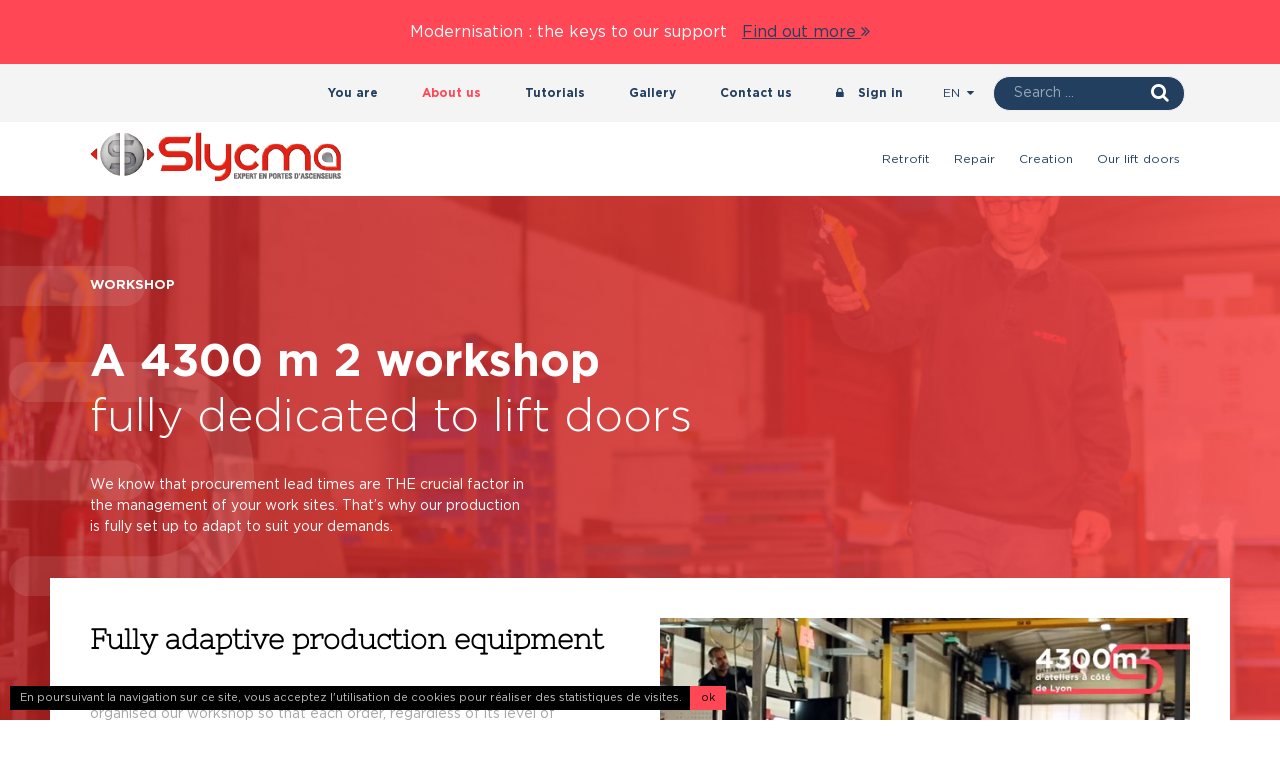

--- FILE ---
content_type: text/html; charset=utf-8
request_url: https://www.slycma.com/en/about-slycma/workshop/
body_size: 7453
content:
<!DOCTYPE html> <!--[if IE 8]><html lang=en-US class=ie8> <![endif]--><html lang=en-US><head><title>Our workshop | Slycma</title><meta charset="UTF-8"><meta name="viewport" content="width=device-width, user-scalable=no, initial-scale=1, maximum-scale=1">  <script data-cfasync=false data-pagespeed-no-defer>var gtm4wp_datalayer_name = "dataLayer";
	var dataLayer = dataLayer || [];</script> <meta name="description" content="At Slycma, we have organized our production of lift doors so that it can be adapted to your needs, in a workshop of 4300 m²."><meta name="robots" content="max-snippet:-1, max-image-preview:large, max-video-preview:-1"><link rel=canonical href=https://www.slycma.com/en/about-slycma/workshop/ ><meta property="og:locale" content="en_US"><meta property="og:locale:alternate" content="fr_FR"><meta property="og:type" content="article"><meta property="og:title" content="Our workshop | Slycma"><meta property="og:description" content="At Slycma, we have organized our production of lift doors so that it can be adapted to your needs, in a workshop of 4300 m²."><meta property="og:url" content="https://www.slycma.com/en/about-slycma/workshop/"><meta property="og:site_name" content="Slycma"><meta name="twitter:card" content="summary"><meta name="twitter:description" content="At Slycma, we have organized our production of lift doors so that it can be adapted to your needs, in a workshop of 4300 m²."><meta name="twitter:title" content="Our workshop | Slycma"> <script type=application/ld+json class='yoast-schema-graph yoast-schema-graph--main'>{"@context":"https://schema.org","@graph":[{"@type":"WebSite","@id":"https://www.slycma.com/en/#website","url":"https://www.slycma.com/en/","name":"Slycma","description":"Expert for lift doors","potentialAction":{"@type":"SearchAction","target":"https://www.slycma.com/en/?s={search_term_string}","query-input":"required name=search_term_string"}},{"@type":"WebPage","@id":"https://www.slycma.com/en/about-slycma/workshop/#webpage","url":"https://www.slycma.com/en/about-slycma/workshop/","inLanguage":"en-US","name":"Our workshop | Slycma","isPartOf":{"@id":"https://www.slycma.com/en/#website"},"datePublished":"2017-09-25T09:17:43+00:00","dateModified":"2020-06-26T12:26:59+00:00","description":"At Slycma, we have organized our production of lift doors so that it can be adapted to your needs, in a workshop of 4300 m\u00b2.","breadcrumb":{"@id":"https://www.slycma.com/en/about-slycma/workshop/#breadcrumb"}},{"@type":"BreadcrumbList","@id":"https://www.slycma.com/en/about-slycma/workshop/#breadcrumb","itemListElement":[{"@type":"ListItem","position":1,"item":{"@type":"WebPage","@id":"https://www.slycma.com/en/","url":"https://www.slycma.com/en/","name":"Home"}},{"@type":"ListItem","position":2,"item":{"@type":"WebPage","@id":"https://www.slycma.com/en/about-slycma/","url":"https://www.slycma.com/en/about-slycma/","name":"About Slycma"}},{"@type":"ListItem","position":3,"item":{"@type":"WebPage","@id":"https://www.slycma.com/en/about-slycma/workshop/","url":"https://www.slycma.com/en/about-slycma/workshop/","name":"Workshop"}}]}]}</script> <link rel=dns-prefetch href=//s.w.org><link rel=alternate type=application/rss+xml title="Slycma &raquo; Feed" href=https://www.slycma.com/en/feed/ ><link rel=alternate type=application/rss+xml title="Slycma &raquo; Comments Feed" href=https://www.slycma.com/en/comments/feed/ ><link rel=stylesheet href=https://www.slycma.com/wp-content/cache/minify/abcde.css media=all> <script src=https://www.slycma.com/wp-content/cache/minify/64d39.js></script> <link rel=https://api.w.org/ href=https://www.slycma.com/wp-json/ ><link rel=EditURI type=application/rsd+xml title=RSD href=https://www.slycma.com/xmlrpc.php?rsd><link rel=wlwmanifest type=application/wlwmanifest+xml href=https://www.slycma.com/wp-includes/wlwmanifest.xml><link rel=shortlink href='https://www.slycma.com/?p=758'><link rel=alternate type=application/json+oembed href="https://www.slycma.com/wp-json/oembed/1.0/embed?url=https%3A%2F%2Fwww.slycma.com%2Fen%2Fabout-slycma%2Fworkshop%2F"><link rel=alternate type=text/xml+oembed href="https://www.slycma.com/wp-json/oembed/1.0/embed?url=https%3A%2F%2Fwww.slycma.com%2Fen%2Fabout-slycma%2Fworkshop%2F&#038;format=xml"><link rel=alternate href=https://www.slycma.com/a-propos/atelier/ hreflang=fr><link rel=alternate href=https://www.slycma.com/en/about-slycma/workshop/ hreflang=en> <script data-cfasync=false data-pagespeed-no-defer>var dataLayer_content = {"pagePostType":"page","pagePostType2":"single-page","pagePostAuthor":"omahabeach"};
	dataLayer.push( dataLayer_content );</script> <script data-cfasync=false>/*<![CDATA[*/(function(w,d,s,l,i){w[l]=w[l]||[];w[l].push({'gtm.start':
new Date().getTime(),event:'gtm.js'});var f=d.getElementsByTagName(s)[0],
j=d.createElement(s),dl=l!='dataLayer'?'&l='+l:'';j.async=true;j.src=
'//www.googletagmanager.com/gtm.'+'js?id='+i+dl;f.parentNode.insertBefore(j,f);
})(window,document,'script','dataLayer','GTM-NPLH9C5');/*]]>*/</script>  <!--[if lt IE 9]><script src=https://www.slycma.com/wp-content/themes/slycma/js/html5shiv.js></script><![endif]--><link rel=icon href=/favicon.ico><link rel=icon type=image/png href=/favicon.png></head><body class="page-template-default page page-id-758 page-child parent-pageid-757 group-blog" itemscope itemtype=http://schema.org/WebPage><noscript><iframe src="https://www.googletagmanager.com/ns.html?id=GTM-NPLH9C5" height=0 width=0 style=display:none;visibility:hidden></iframe></noscript><div id=page><div id=bandeau><div class="inner ptm pbm"><div class=txtcenter> <span class=txt>Modernisation : the keys to our support</span> <a href=https://www.slycma.com/en/modernisation-the-keys-to-our-support/ >Find out more <i class="fa fa-angle-double-right" aria-hidden=true></i></a></div></div></div><header id=header itemscope itemtype=http://schema.org/WPHeader><nav class="second-navigation line" itemscope itemtype=http://schema.org/SiteNavigationElement><div class="inner clearfix pts pbs"><ul class="lang-nav menu fr"> <li class="lang-item lang-item-10 lang-item-en current-lang"> <a href=https://www.slycma.com/en/about-slycma/workshop/ >en <i class="fa fa-caret-down" aria-hidden=true></i></a><ul class="txtcenter pln"> <li class="lang-item lang-item-2 lang-item-fr lang-item-first"> <a href=https://www.slycma.com/a-propos/atelier/ ><img src=https://www.slycma.com/wp-content/plugins/polylang/flags/fr.png class=flag alt=drapeau>Français</a> </li></ul> </li> <li class=search-menu><form role=search method=get class=search-form action=https://www.slycma.com/en/ > <input type=search class=search-field placeholder="Search &hellip;" value name=s> <button><i class="fa fa-search"></i></button></form></li></ul><ul id=menu-en-topbar class="menu unstyled txtright fr"><li id=menu-item-805 class="menu-item menu-item-type-post_type menu-item-object-page menu-item-has-children menu-item-805"><a href=https://www.slycma.com/en/you-are/ >You are</a><ul class=sub-menu> <li id=menu-item-810 class="menu-item menu-item-type-post_type menu-item-object-page menu-item-810"><a href=https://www.slycma.com/en/you-are/architect/ >Architect</a></li> <li id=menu-item-809 class="menu-item menu-item-type-post_type menu-item-object-page menu-item-809"><a href=https://www.slycma.com/en/you-are/social-landlord/ >Social landlord</a></li> <li id=menu-item-808 class="menu-item menu-item-type-post_type menu-item-object-page menu-item-808"><a href=https://www.slycma.com/en/you-are/technical-inspection-agency/ >Technical inspection agency</a></li> <li id=menu-item-807 class="menu-item menu-item-type-post_type menu-item-object-page menu-item-807"><a href=https://www.slycma.com/en/you-are/property-managing-agent/ >Property managing agent</a></li> <li id=menu-item-806 class="menu-item menu-item-type-post_type menu-item-object-page menu-item-806"><a href=https://www.slycma.com/en/you-are/construction-manager/ >Construction manager</a></li></ul> </li> <li id=menu-item-811 class="menu-item menu-item-type-post_type menu-item-object-page current-page-ancestor current-menu-ancestor current-menu-parent current-page-parent current_page_parent current_page_ancestor menu-item-has-children menu-item-811"><a href=https://www.slycma.com/en/about-slycma/ >About us</a><ul class=sub-menu> <li id=menu-item-814 class="menu-item menu-item-type-post_type menu-item-object-page menu-item-814"><a href=https://www.slycma.com/en/about-slycma/story/ >Story</a></li> <li id=menu-item-816 class="menu-item menu-item-type-post_type menu-item-object-page current-menu-item page_item page-item-758 current_page_item menu-item-816"><a href=https://www.slycma.com/en/about-slycma/workshop/ aria-current=page>Workshop</a></li> <li id=menu-item-815 class="menu-item menu-item-type-post_type menu-item-object-page menu-item-815"><a href=https://www.slycma.com/en/about-slycma/design-office/ >Design office</a></li> <li id=menu-item-812 class="menu-item menu-item-type-post_type menu-item-object-page menu-item-812"><a href=https://www.slycma.com/en/about-slycma/our-team/ >Team</a></li> <li id=menu-item-817 class="menu-item menu-item-type-post_type menu-item-object-page menu-item-817"><a href=https://www.slycma.com/en/about-slycma/carreers/ >Carreers</a></li> <li id=menu-item-1027 class="menu-item menu-item-type-post_type menu-item-object-page menu-item-1027"><a href=https://www.slycma.com/en/news/ >News</a></li></ul> </li> <li id=menu-item-1275 class="menu-item menu-item-type-post_type menu-item-object-page menu-item-1275"><a href=https://www.slycma.com/en/tutorials/ >Tutorials</a></li> <li id=menu-item-1673 class="menu-item menu-item-type-post_type menu-item-object-page menu-item-1673"><a href=https://www.slycma.com/en/gallery/ >Gallery</a></li> <li id=menu-item-819 class="menu-item menu-item-type-post_type menu-item-object-page menu-item-has-children menu-item-819"><a href=https://www.slycma.com/en/contact-us/ >Contact us</a><ul class=sub-menu> <li id=menu-item-2690 class="menu-item menu-item-type-post_type menu-item-object-page menu-item-2690"><a href=https://www.slycma.com/en/contact-us/come-and-visit-us/ >Come and visit us !</a></li></ul> </li> <li id=menu-item-3151 class="menu-item menu-item-type-custom menu-item-object-custom menu-item-3151"><a href=https://my.slycma.com/fr/documentation-technique-et-commerciale><i class="fa fa-lock" aria-hidden=true></i> Sign in</a></li></ul></div></nav><div class="inner line"> <a id=logo class="pts fl" href=https://www.slycma.com/en/ title=Slycma itemprop=headline> <img src=https://www.slycma.com/wp-content/uploads/logo_slycma.png alt=Slycma> </a><nav class=main-navigation itemscope itemtype=http://schema.org/SiteNavigationElement><ul id=menu-en-principal class="menu unstyled txtright fr"><li id=menu-item-793 class="menu-item menu-item-type-post_type menu-item-object-page menu-item-793"><a href=https://www.slycma.com/en/retrofit/ >Retrofit</a></li> <li id=menu-item-794 class="menu-item menu-item-type-post_type menu-item-object-page menu-item-794"><a href=https://www.slycma.com/en/repair/ >Repair</a></li> <li id=menu-item-796 class="menu-item menu-item-type-post_type menu-item-object-page menu-item-796"><a href=https://www.slycma.com/en/creation-new-lift/ >Creation</a></li> <li id=menu-item-797 class="menu-item menu-item-type-post_type menu-item-object-page menu-item-has-children menu-item-797"><a href=https://www.slycma.com/en/lift-doors/ >Our lift doors</a><ul class=sub-menu> <li id=menu-item-801 class="menu-item menu-item-type-post_type menu-item-object-page menu-item-801"><a href=https://www.slycma.com/en/lift-doors/swing-doors/ >Swing doors</a></li> <li id=menu-item-802 class="menu-item menu-item-type-post_type menu-item-object-page menu-item-802"><a href=https://www.slycma.com/en/lift-doors/automatic-doors/ >Automatic doors</a></li> <li id=menu-item-798 class="menu-item menu-item-type-post_type menu-item-object-page menu-item-798"><a href=https://www.slycma.com/en/lift-doors/vandal-resistant-lift-doors/ >Vandal-resistant lift doors</a></li> <li id=menu-item-799 class="menu-item menu-item-type-post_type menu-item-object-page menu-item-799"><a href=https://www.slycma.com/en/lift-doors/glass-lift-doors/ >Glass lift doors</a></li> <li id=menu-item-800 class="menu-item menu-item-type-post_type menu-item-object-page menu-item-800"><a href=https://www.slycma.com/en/lift-doors/articulated-sliding-lift-doors/ >Hinged sliding lift doors</a></li> <li id=menu-item-1674 class="menu-item menu-item-type-post_type menu-item-object-page menu-item-1674"><a href=https://www.slycma.com/en/lift-doors/car-doors-modernisation/ >Car doors for modernisation projects</a></li> <li id=menu-item-803 class="menu-item menu-item-type-post_type menu-item-object-page menu-item-803"><a href=https://www.slycma.com/en/lift-doors/safety-components/ >Safety components</a></li> <li id=menu-item-804 class="attestation menu-item menu-item-type-post_type menu-item-object-page menu-item-804"><a href=https://www.slycma.com/en/standards/ ><i class="fa fa-info-circle" aria-hidden=true></i> Conformity commitments</a></li></ul> </li></ul></nav></div></header><main id=main><article id=post-758 class="post-758 page type-page status-publish" itemscope itemtype=http://schema.org/Article><div class="bloc_hdp ptl pbl rouge avec_image" style="background-image: url(https://www.slycma.com/wp-content/uploads/atelier-slycma-22-1400x900.jpg);"><div class="inner mbl ptl pbl"><div class="txt_hdp pbl mbl"> <strong class=surtitre>Workshop</strong><h1 class="mtl"><strong>A 4300 m 2 workshop </strong><br>fully dedicated to lift doors</h1><div class="sstitre w40"><p>We know that procurement lead times are THE crucial factor in the management of your work sites. That’s why our production is fully set up to adapt to suit your demands.</p></div></div></div></div><div id=bloc_1 class=bloc_pp><div class="inner ptl pbl"><div class="grid-2-medium-1 pp_droite"><div class=para><h2>Fully adaptive production equipment</h2><p>Our <strong>manufacturing facilities</strong> are both <strong>efficient</strong> and <strong>adaptive</strong>. We have organised our workshop so that each order, regardless of its level of complexity, goes through a <strong>production cycle that is complete with quality controls and validations</strong>, getting it through to the final phase of shipment <strong>as quickly as possible</strong>.</p><p>As we have a constant desire <strong>to innovate and improve our production</strong>, we have also put in place a bonding method which allows us <strong>to preserve the aesthetics of components</strong> whilst <strong>being more efficient than welding</strong>.</p><p>This fully controlled manufacturing method, which has undergone extensive stress and durability testing is the same used in <strong>cutting-edge fields such as aeronautics</strong>.</p></div><div class=pp_photos> <iframe title=Slycma src="https://player.vimeo.com/video/217012955?h=ddca946da0&amp;dnt=1&amp;app_id=122963" width=1280 height=720 frameborder=0 allow="autoplay; fullscreen; picture-in-picture; clipboard-write; encrypted-media; web-share" referrerpolicy=strict-origin-when-cross-origin></iframe></div></div></div></div><div id=bloc_2 class=bloc_pp><div class="inner ptl pbl"><div class="grid-2-medium-1 pp_gauche"><div class=para><h2>30 lift specialists covering all areas</h2><p>All our sheet metal and assembly workshops contain production units, which make up <strong>individual production lines</strong>, allowing us to monitor the progress of each order smoothly and efficiently.</p><p>Each line handles the various products which make up our range. All our planning, stock management and production <strong>is controlled through our globally recognised SAP ERP enterprise resource planning software</strong>.</p><p>Each member of the teams working on these lines <strong>possesses expert knowledge on the techniques</strong> used in lift door production. Our workforce has on average 20 years of experience in the field, <strong>showcasing their expertise</strong>. Each person in the work shop possesses multiple skills, allowing them to operate on several production lines, which further contributes to <strong>the versatility of our manufacturing facilities</strong>.</p><p><strong>Inspections of our work stations</strong> are frequently carried out to ensure continuous improvement of our processes. Safety audits are carried out every three months. Ensuring <strong>the safety of our workforce</strong> is always paramount.</p></div><div class=pp_photos><ul class="pln "> <li> <img src=https://www.slycma.com/wp-content/uploads/atelier-slycma-01-700x500.jpg alt=atelier-slycma-01 width=700 height=500> </li></ul></div></div></div></div><div id=bloc_3 class="bloc_mosaique pbl"><div class="inner ptl pbl mbl"><h2>Photos of our workshops</h2><div class="mosaique grid-4-medium-2-small-1"><figure class="mtn mbl"> <a href=https://www.slycma.com/wp-content/uploads/atelier-slycma-02.jpg> <img src=https://www.slycma.com/wp-content/uploads/atelier-slycma-02-345x202.jpg alt=atelier-slycma-02 width=345 height=202> </a></figure><figure class="mtn mbl"> <a href=https://www.slycma.com/wp-content/uploads/atelier-slycma-21.jpg> <img src=https://www.slycma.com/wp-content/uploads/atelier-slycma-21-345x202.jpg alt=atelier-slycma-21 width=345 height=202> </a></figure><figure class="mtn mbl"> <a href=https://www.slycma.com/wp-content/uploads/atelier-slycma-20.jpg> <img src=https://www.slycma.com/wp-content/uploads/atelier-slycma-20-345x202.jpg alt=atelier-slycma-20 width=345 height=202> </a></figure><figure class="mtn mbl"> <a href=https://www.slycma.com/wp-content/uploads/atelier-slycma-19.jpg> <img src=https://www.slycma.com/wp-content/uploads/atelier-slycma-19-345x202.jpg alt=atelier-slycma-19 width=345 height=202> </a></figure><figure class="mtn mbl"> <a href=https://www.slycma.com/wp-content/uploads/atelier-slycma-15.jpg> <img src=https://www.slycma.com/wp-content/uploads/atelier-slycma-15-345x202.jpg alt=atelier-slycma-15 width=345 height=202> </a></figure><figure class="mtn mbl"> <a href=https://www.slycma.com/wp-content/uploads/atelier-slycma-18.jpg> <img src=https://www.slycma.com/wp-content/uploads/atelier-slycma-18-345x202.jpg alt=atelier-slycma-18 width=345 height=202> </a></figure><figure class="mtn mbl"> <a href=https://www.slycma.com/wp-content/uploads/atelier-slycma-17.jpg> <img src=https://www.slycma.com/wp-content/uploads/atelier-slycma-17-345x202.jpg alt=atelier-slycma-17 width=345 height=202> </a></figure><figure class="mtn mbl"> <a href=https://www.slycma.com/wp-content/uploads/atelier-slycma-16.jpg> <img src=https://www.slycma.com/wp-content/uploads/atelier-slycma-16-345x202.jpg alt=atelier-slycma-16 width=345 height=202> </a></figure><figure class="mtn mbl"> <a href=https://www.slycma.com/wp-content/uploads/atelier_frederica-min.jpg> <img src=https://www.slycma.com/wp-content/uploads/atelier_frederica-min-345x202.jpg alt=Atelier_Frederica-min width=345 height=202> </a></figure><figure class="mtn mbl"> <a href=https://www.slycma.com/wp-content/uploads/atelier-slycma-11.jpg> <img src=https://www.slycma.com/wp-content/uploads/atelier-slycma-11-345x202.jpg alt=atelier-slycma-11 width=345 height=202> </a></figure><figure class="mtn mbl"> <a href=https://www.slycma.com/wp-content/uploads/atelier-slycma-12.jpg> <img src=https://www.slycma.com/wp-content/uploads/atelier-slycma-12-345x202.jpg alt=atelier-slycma-12 width=345 height=202> </a></figure><figure class="mtn mbl"> <a href=https://www.slycma.com/wp-content/uploads/atelier_nathalie-min.jpg> <img src=https://www.slycma.com/wp-content/uploads/atelier_nathalie-min-345x202.jpg alt=Atelier_Nathalie-min width=345 height=202> </a></figure><figure class="mtn mbl"> <a href=https://www.slycma.com/wp-content/uploads/atelier-slycma-09.jpg> <img src=https://www.slycma.com/wp-content/uploads/atelier-slycma-09-345x202.jpg alt=atelier-slycma-09 width=345 height=202> </a></figure><figure class="mtn mbl"> <a href=https://www.slycma.com/wp-content/uploads/atelier_tolerie-min.jpg> <img src=https://www.slycma.com/wp-content/uploads/atelier_tolerie-min-345x202.jpg alt=Atelier_tolerie-min width=345 height=202> </a></figure><figure class="mtn mbl"> <a href=https://www.slycma.com/wp-content/uploads/atelier-slycma-13.jpg> <img src=https://www.slycma.com/wp-content/uploads/atelier-slycma-13-345x202.jpg alt=atelier-slycma-13 width=345 height=202> </a></figure><figure class="mtn mbl"> <a href=https://www.slycma.com/wp-content/uploads/atelier-slycma-06.jpg> <img src=https://www.slycma.com/wp-content/uploads/atelier-slycma-06-345x202.jpg alt=atelier-slycma-06 width=345 height=202> </a></figure><figure class="mtn mbl"> <a href=https://www.slycma.com/wp-content/uploads/atelier-slycma-04.jpg> <img src=https://www.slycma.com/wp-content/uploads/atelier-slycma-04-345x202.jpg alt=atelier-slycma-04 width=345 height=202> </a></figure><figure class="mtn mbl"> <a href=https://www.slycma.com/wp-content/uploads/atelier_groupe1-min.jpg> <img src=https://www.slycma.com/wp-content/uploads/atelier_groupe1-min-345x202.jpg alt=Atelier_groupe1-min width=345 height=202> </a></figure><figure class="mtn mbl"> <a href=https://www.slycma.com/wp-content/uploads/atelier-slycma-03.jpg> <img src=https://www.slycma.com/wp-content/uploads/atelier-slycma-03-345x202.jpg alt=atelier-slycma-03 width=345 height=202> </a></figure><figure class="mtn mbl"> <a href=https://www.slycma.com/wp-content/uploads/atelier-slycma-05.jpg> <img src=https://www.slycma.com/wp-content/uploads/atelier-slycma-05-345x202.jpg alt=atelier-slycma-05 width=345 height=202> </a></figure></div></div></div></article></main><footer id=footer itemscope itemtype=http://schema.org/WPFooter><div class="ptm pbm mbl logos_footer"><div class=inner><div class="grid-2-medium-1 logos_footer"><div class="logo_footer clearfix"><figure class="w20 fl mtn"> <img src=https://www.slycma.com/wp-content/uploads/apavecert-q-iso9001-iso14001-55x60.jpg title=ApaveCert-Q-ISO9001-ISO14001 width=55 height=60 alt=ApaveCert-Q-ISO9001-ISO14001></figure><div class="w80 fl">Certified ISO 9001 et 14001, Slycma is also regularly audited by its customers.</div></div><div class="logo_footer clearfix"><figure class="w20 fl mtn"> <img src=https://www.slycma.com/wp-content/uploads/logo-carre-de-la-federation-des-ascenseurs-55x55.jpg title="Logo carré de la Fédération des Ascenseurs" width=55 height=55 alt="Logo carré de la Fédération des Ascenseurs"></figure><div class="w80 fl">Slycma is a signatory of “la Charte de Bonnes Pratiques” (the Charter of Best Practices) developed by <a href=http://www.ascenseurs.fr/ target=_blank >"la Fédération des Ascenseurs" (the lift industry association)</a> which it has adhered to since its creation.</div></div></div></div></div><div class=inner><div class="clearfix mbm ptm"><nav class=footer-navigation itemscope itemtype=http://schema.org/SiteNavigationElement><ul id=menu-en-footer class="menu unstyled w75 fl"><li id=menu-item-828 class="menu-item menu-item-type-custom menu-item-object-custom menu-item-has-children menu-item-828"><a href=#>Services</a><ul class=sub-menu> <li id=menu-item-830 class="menu-item menu-item-type-post_type menu-item-object-page menu-item-830"><a href=https://www.slycma.com/en/retrofit/ >Retrofit</a></li> <li id=menu-item-829 class="menu-item menu-item-type-post_type menu-item-object-page menu-item-829"><a href=https://www.slycma.com/en/repair/ >Repair</a></li> <li id=menu-item-831 class="menu-item menu-item-type-post_type menu-item-object-page menu-item-831"><a href=https://www.slycma.com/en/creation-new-lift/ >Creation</a></li></ul> </li> <li id=menu-item-832 class="menu-item menu-item-type-post_type menu-item-object-page menu-item-has-children menu-item-832"><a href=https://www.slycma.com/en/lift-doors/ >Lift doors</a><ul class=sub-menu> <li id=menu-item-833 class="menu-item menu-item-type-post_type menu-item-object-page menu-item-833"><a href=https://www.slycma.com/en/lift-doors/swing-doors/ >Swing doors</a></li> <li id=menu-item-834 class="menu-item menu-item-type-post_type menu-item-object-page menu-item-834"><a href=https://www.slycma.com/en/lift-doors/automatic-doors/ >Automatic doors</a></li> <li id=menu-item-835 class="menu-item menu-item-type-post_type menu-item-object-page menu-item-835"><a href=https://www.slycma.com/en/lift-doors/glass-lift-doors/ >Glass lift doors</a></li> <li id=menu-item-836 class="menu-item menu-item-type-post_type menu-item-object-page menu-item-836"><a href=https://www.slycma.com/en/lift-doors/vandal-resistant-lift-doors/ >Vandal-resistant lift doors</a></li> <li id=menu-item-837 class="menu-item menu-item-type-post_type menu-item-object-page menu-item-837"><a href=https://www.slycma.com/en/lift-doors/articulated-sliding-lift-doors/ >Hinged sliding lift doors</a></li> <li id=menu-item-1675 class="menu-item menu-item-type-post_type menu-item-object-page menu-item-1675"><a href=https://www.slycma.com/en/lift-doors/car-doors-modernisation/ >Car doors for modernisation projects</a></li> <li id=menu-item-838 class="menu-item menu-item-type-post_type menu-item-object-page menu-item-838"><a href=https://www.slycma.com/en/lift-doors/safety-components/ >Safety components</a></li></ul> </li> <li id=menu-item-839 class="menu-item menu-item-type-post_type menu-item-object-page current-page-ancestor current-menu-ancestor current-menu-parent current-page-parent current_page_parent current_page_ancestor menu-item-has-children menu-item-839"><a href=https://www.slycma.com/en/about-slycma/ >About Slycma</a><ul class=sub-menu> <li id=menu-item-840 class="menu-item menu-item-type-post_type menu-item-object-page menu-item-840"><a href=https://www.slycma.com/en/about-slycma/story/ >Story</a></li> <li id=menu-item-841 class="menu-item menu-item-type-post_type menu-item-object-page current-menu-item page_item page-item-758 current_page_item menu-item-841"><a href=https://www.slycma.com/en/about-slycma/workshop/ aria-current=page>Workshop</a></li> <li id=menu-item-842 class="menu-item menu-item-type-post_type menu-item-object-page menu-item-842"><a href=https://www.slycma.com/en/about-slycma/design-office/ >Design office</a></li> <li id=menu-item-843 class="menu-item menu-item-type-post_type menu-item-object-page menu-item-843"><a href=https://www.slycma.com/en/about-slycma/our-team/ >Team</a></li> <li id=menu-item-844 class="menu-item menu-item-type-post_type menu-item-object-page menu-item-844"><a href=https://www.slycma.com/en/about-slycma/carreers/ >Carreers</a></li> <li id=menu-item-1026 class="menu-item menu-item-type-post_type menu-item-object-page menu-item-1026"><a href=https://www.slycma.com/en/news/ >News</a></li></ul> </li> <li id=menu-item-1679 class="menu-item menu-item-type-post_type menu-item-object-page menu-item-1679"><a href=https://www.slycma.com/en/gallery/ >Gallery</a></li></ul></nav><div class="w25 fl coordonnees mbm"> <strong class="h2 mbm">Contact details</strong><p><strong>Lyon head office</strong></p><p>4 route du Dôme<br> 69630 Chaponost<br> <a href=tel:+33478868100>Tél: +33 (0)4 78 86 81 00</a><br> <a href=mailto:slycma@slycma.com>slycma@slycma.com</a></p><p><strong><br> Paris branch<br> </strong></p><p>34 route de Longjumeau<br> 91380 Chilly Mazarin<br> <a href=tel:+33169793210>Tél. : +33 (0)1 69 79 32 10</a><br> <a href=mailto:magasin.mazarin@slycma.com>magasin.mazarin@slycma.com</a></p><p><a href=http://www.sodimas.com/ target=_blank rel=noopener><img class="alignleft size-full wp-image-1193" src=https://www.slycma.com/wp-content/uploads/sodimas.png alt="Logo Sodimas" width=155 height=29 srcset="https://www.slycma.com/wp-content/uploads/sodimas.png 155w, https://www.slycma.com/wp-content/uploads/sodimas-150x29.png 150w, https://www.slycma.com/wp-content/uploads/sodimas-55x10.png 55w" sizes="(max-width: 155px) 100vw, 155px"></a></p></div></div><nav class=copyright-navigation itemscope itemtype=http://schema.org/SiteNavigationElement><ul id=menu-en-copyright class="menu unstyled line pbm pts txtcenter"><li id=menu-item-822 class="menu-item menu-item-type-custom menu-item-object-custom menu-item-822"><a href=#>© Slycma</a></li> <li id=menu-item-823 class="menu-item menu-item-type-post_type menu-item-object-page menu-item-823"><a href=https://www.slycma.com/en/contact-us/ >Contact us</a></li> <li id=menu-item-824 class="menu-item menu-item-type-post_type menu-item-object-page menu-item-824"><a href=https://www.slycma.com/en/site-map/ >Site map</a></li> <li id=menu-item-826 class="menu-item menu-item-type-post_type menu-item-object-page menu-item-826"><a href=https://www.slycma.com/en/legal-notice/ >Legal notice</a></li> <li id=menu-item-827 class="menu-item menu-item-type-custom menu-item-object-custom menu-item-827"><a href=https://www.omahabeach.fr>Website created by OmahaBeach.fr</a></li></ul></nav></div></footer></div> <script>var wpcf7 = {"apiSettings":{"root":"https:\/\/www.slycma.com\/wp-json\/contact-form-7\/v1","namespace":"contact-form-7\/v1"},"cached":"1"};</script> <script src=https://www.slycma.com/wp-content/cache/minify/f9c12.js></script> <script>var fb_timeout, fb_opts={'overlayShow':true,'hideOnOverlayClick':true,'showCloseButton':true,'margin':20,'centerOnScroll':false,'enableEscapeButton':true,'autoScale':true };
if(typeof easy_fancybox_handler==='undefined'){
var easy_fancybox_handler=function(){
jQuery('.nofancybox,a.wp-block-file__button,a.pin-it-button,a[href*="pinterest.com/pin/create"],a[href*="facebook.com/share"],a[href*="twitter.com/share"]').addClass('nolightbox');
/* IMG */
var fb_IMG_select='a[href*=".jpg"]:not(.nolightbox,li.nolightbox>a),area[href*=".jpg"]:not(.nolightbox),a[href*=".jpeg"]:not(.nolightbox,li.nolightbox>a),area[href*=".jpeg"]:not(.nolightbox),a[href*=".png"]:not(.nolightbox,li.nolightbox>a),area[href*=".png"]:not(.nolightbox),a[href*=".webp"]:not(.nolightbox,li.nolightbox>a),area[href*=".webp"]:not(.nolightbox)';
jQuery(fb_IMG_select).addClass('fancybox image');
var fb_IMG_sections=jQuery('.gallery,.wp-block-gallery,.tiled-gallery,.wp-block-jetpack-tiled-gallery');
fb_IMG_sections.each(function(){jQuery(this).find(fb_IMG_select).attr('rel','gallery-'+fb_IMG_sections.index(this));});
jQuery('a.fancybox,area.fancybox,li.fancybox a').each(function(){jQuery(this).fancybox(jQuery.extend({},fb_opts,{'transitionIn':'elastic','easingIn':'easeOutBack','transitionOut':'elastic','easingOut':'easeInBack','opacity':false,'hideOnContentClick':false,'titleShow':true,'titlePosition':'over','titleFromAlt':true,'showNavArrows':true,'enableKeyboardNav':true,'cyclic':false}))});
/* YouTube */
jQuery('a[href*="youtu.be/"],area[href*="youtu.be/"],a[href*="youtube.com/"],area[href*="youtube.com/"]').filter(function(){return this.href.match(/\/(?:youtu\.be|watch\?|embed\/)/);}).not('.nolightbox,li.nolightbox>a').addClass('fancybox-youtube');
jQuery('a.fancybox-youtube,area.fancybox-youtube,li.fancybox-youtube a').each(function(){jQuery(this).fancybox(jQuery.extend({},fb_opts,{'type':'iframe','width':640,'height':360,'padding':0,'keepRatio':1,'titleShow':false,'titlePosition':'float','titleFromAlt':true,'onStart':function(a,i,o){var splitOn=a[i].href.indexOf("?");var urlParms=(splitOn>-1)?a[i].href.substring(splitOn):"";o.allowfullscreen=(urlParms.indexOf("fs=0")>-1)?false:true;o.href=a[i].href.replace(/https?:\/\/(?:www\.)?youtu(?:\.be\/([^\?]+)\??|be\.com\/watch\?(.*(?=v=))v=([^&]+))(.*)/gi,"https://www.youtube.com/embed/$1$3?$2$4&autoplay=1");}}))});};
jQuery('a.fancybox-close').on('click',function(e){e.preventDefault();jQuery.fancybox.close()});
};
var easy_fancybox_auto=function(){setTimeout(function(){jQuery('#fancybox-auto').trigger('click')},1000);};
jQuery(easy_fancybox_handler);jQuery(document).on('post-load',easy_fancybox_handler);
jQuery(easy_fancybox_auto);</script> <script src=https://www.slycma.com/wp-content/cache/minify/41f3f.js></script> </body></html>

--- FILE ---
content_type: text/html; charset=UTF-8
request_url: https://player.vimeo.com/video/217012955?h=ddca946da0&dnt=1&app_id=122963
body_size: 6730
content:
<!DOCTYPE html>
<html lang="en">
<head>
  <meta charset="utf-8">
  <meta name="viewport" content="width=device-width,initial-scale=1,user-scalable=yes">
  
  <link rel="canonical" href="https://player.vimeo.com/video/217012955?h=ddca946da0">
  <meta name="googlebot" content="noindex,indexifembedded">
  
  
  <title>Slycma on Vimeo</title>
  <style>
      body, html, .player, .fallback {
          overflow: hidden;
          width: 100%;
          height: 100%;
          margin: 0;
          padding: 0;
      }
      .fallback {
          
              background-color: transparent;
          
      }
      .player.loading { opacity: 0; }
      .fallback iframe {
          position: fixed;
          left: 0;
          top: 0;
          width: 100%;
          height: 100%;
      }
  </style>
  <link rel="modulepreload" href="https://f.vimeocdn.com/p/4.46.18/js/player.module.js" crossorigin="anonymous">
  <link rel="modulepreload" href="https://f.vimeocdn.com/p/4.46.18/js/vendor.module.js" crossorigin="anonymous">
  <link rel="preload" href="https://f.vimeocdn.com/p/4.46.18/css/player.css" as="style">
</head>

<body>


<div class="vp-placeholder">
    <style>
        .vp-placeholder,
        .vp-placeholder-thumb,
        .vp-placeholder-thumb::before,
        .vp-placeholder-thumb::after {
            position: absolute;
            top: 0;
            bottom: 0;
            left: 0;
            right: 0;
        }
        .vp-placeholder {
            visibility: hidden;
            width: 100%;
            max-height: 100%;
            height: calc(1080 / 1920 * 100vw);
            max-width: calc(1920 / 1080 * 100vh);
            margin: auto;
        }
        .vp-placeholder-carousel {
            display: none;
            background-color: #000;
            position: absolute;
            left: 0;
            right: 0;
            bottom: -60px;
            height: 60px;
        }
    </style>

    

    
        <style>
            .vp-placeholder-thumb {
                overflow: hidden;
                width: 100%;
                max-height: 100%;
                margin: auto;
            }
            .vp-placeholder-thumb::before,
            .vp-placeholder-thumb::after {
                content: "";
                display: block;
                filter: blur(7px);
                margin: 0;
                background: url(https://i.vimeocdn.com/video/638922771-7170962f6a77775249af91aa92ed49725cd033cf7b521c32068a4ebd6e70a980-d?mw=80&q=85) 50% 50% / contain no-repeat;
            }
            .vp-placeholder-thumb::before {
                 
                margin: -30px;
            }
        </style>
    

    <div class="vp-placeholder-thumb"></div>
    <div class="vp-placeholder-carousel"></div>
    <script>function placeholderInit(t,h,d,s,n,o){var i=t.querySelector(".vp-placeholder"),v=t.querySelector(".vp-placeholder-thumb");if(h){var p=function(){try{return window.self!==window.top}catch(a){return!0}}(),w=200,y=415,r=60;if(!p&&window.innerWidth>=w&&window.innerWidth<y){i.style.bottom=r+"px",i.style.maxHeight="calc(100vh - "+r+"px)",i.style.maxWidth="calc("+n+" / "+o+" * (100vh - "+r+"px))";var f=t.querySelector(".vp-placeholder-carousel");f.style.display="block"}}if(d){var e=new Image;e.onload=function(){var a=n/o,c=e.width/e.height;if(c<=.95*a||c>=1.05*a){var l=i.getBoundingClientRect(),g=l.right-l.left,b=l.bottom-l.top,m=window.innerWidth/g*100,x=window.innerHeight/b*100;v.style.height="calc("+e.height+" / "+e.width+" * "+m+"vw)",v.style.maxWidth="calc("+e.width+" / "+e.height+" * "+x+"vh)"}i.style.visibility="visible"},e.src=s}else i.style.visibility="visible"}
</script>
    <script>placeholderInit(document,  false ,  true , "https://i.vimeocdn.com/video/638922771-7170962f6a77775249af91aa92ed49725cd033cf7b521c32068a4ebd6e70a980-d?mw=80\u0026q=85",  1920 ,  1080 );</script>
</div>

<div id="player" class="player"></div>
<script>window.playerConfig = {"cdn_url":"https://f.vimeocdn.com","vimeo_api_url":"api.vimeo.com","request":{"files":{"dash":{"cdns":{"akfire_interconnect_quic":{"avc_url":"https://vod-adaptive-ak.vimeocdn.com/exp=1765397147~acl=%2F77ec4c61-7e0e-4305-a25d-1cce6cb0d5c2%2Fpsid%3D149b61331f04379612caef2f670cadd50c12c11f2b776ba1a982f33f66058b62%2F%2A~hmac=e55634aa312d90e9204a5ede6cbca2e2c1c88b6f9575ca92ff75e32d492f2bac/77ec4c61-7e0e-4305-a25d-1cce6cb0d5c2/psid=149b61331f04379612caef2f670cadd50c12c11f2b776ba1a982f33f66058b62/v2/playlist/av/primary/playlist.json?omit=av1-hevc\u0026pathsig=8c953e4f~esBuo7CaC23RhG0eTca7VNM-OA3tEUTiqfqPVLkKiQw\u0026r=dXM%3D\u0026rh=27yyDS","origin":"gcs","url":"https://vod-adaptive-ak.vimeocdn.com/exp=1765397147~acl=%2F77ec4c61-7e0e-4305-a25d-1cce6cb0d5c2%2Fpsid%3D149b61331f04379612caef2f670cadd50c12c11f2b776ba1a982f33f66058b62%2F%2A~hmac=e55634aa312d90e9204a5ede6cbca2e2c1c88b6f9575ca92ff75e32d492f2bac/77ec4c61-7e0e-4305-a25d-1cce6cb0d5c2/psid=149b61331f04379612caef2f670cadd50c12c11f2b776ba1a982f33f66058b62/v2/playlist/av/primary/playlist.json?pathsig=8c953e4f~esBuo7CaC23RhG0eTca7VNM-OA3tEUTiqfqPVLkKiQw\u0026r=dXM%3D\u0026rh=27yyDS"},"fastly_skyfire":{"avc_url":"https://skyfire.vimeocdn.com/1765397147-0x84e6598b46276ff2c61ee2801805ef8d0dda2e80/77ec4c61-7e0e-4305-a25d-1cce6cb0d5c2/psid=149b61331f04379612caef2f670cadd50c12c11f2b776ba1a982f33f66058b62/v2/playlist/av/primary/playlist.json?omit=av1-hevc\u0026pathsig=8c953e4f~esBuo7CaC23RhG0eTca7VNM-OA3tEUTiqfqPVLkKiQw\u0026r=dXM%3D\u0026rh=27yyDS","origin":"gcs","url":"https://skyfire.vimeocdn.com/1765397147-0x84e6598b46276ff2c61ee2801805ef8d0dda2e80/77ec4c61-7e0e-4305-a25d-1cce6cb0d5c2/psid=149b61331f04379612caef2f670cadd50c12c11f2b776ba1a982f33f66058b62/v2/playlist/av/primary/playlist.json?pathsig=8c953e4f~esBuo7CaC23RhG0eTca7VNM-OA3tEUTiqfqPVLkKiQw\u0026r=dXM%3D\u0026rh=27yyDS"}},"default_cdn":"akfire_interconnect_quic","separate_av":true,"streams":[{"profile":"174","id":"c929b1ab-1ef1-442f-a285-69a793aece02","fps":25,"quality":"720p"},{"profile":"119","id":"f7f04fa8-9099-4222-b222-1becf18b9988","fps":25,"quality":"1080p"},{"profile":"165","id":"8f1d5e9b-a769-4bdd-9720-014fd3dd3f34","fps":25,"quality":"540p"},{"profile":"164","id":"8ffc3665-eaa0-4c58-b5c8-72825966b97c","fps":25,"quality":"360p"}],"streams_avc":[{"profile":"165","id":"8f1d5e9b-a769-4bdd-9720-014fd3dd3f34","fps":25,"quality":"540p"},{"profile":"164","id":"8ffc3665-eaa0-4c58-b5c8-72825966b97c","fps":25,"quality":"360p"},{"profile":"174","id":"c929b1ab-1ef1-442f-a285-69a793aece02","fps":25,"quality":"720p"},{"profile":"119","id":"f7f04fa8-9099-4222-b222-1becf18b9988","fps":25,"quality":"1080p"}]},"hls":{"cdns":{"akfire_interconnect_quic":{"avc_url":"https://vod-adaptive-ak.vimeocdn.com/exp=1765397147~acl=%2F77ec4c61-7e0e-4305-a25d-1cce6cb0d5c2%2Fpsid%3D149b61331f04379612caef2f670cadd50c12c11f2b776ba1a982f33f66058b62%2F%2A~hmac=e55634aa312d90e9204a5ede6cbca2e2c1c88b6f9575ca92ff75e32d492f2bac/77ec4c61-7e0e-4305-a25d-1cce6cb0d5c2/psid=149b61331f04379612caef2f670cadd50c12c11f2b776ba1a982f33f66058b62/v2/playlist/av/primary/playlist.m3u8?locale=fr\u0026omit=av1-hevc-opus\u0026pathsig=8c953e4f~MzhQWPug1Oo2Jjo5AFWMpOlYlNeIRsU-QOErGxdBdgE\u0026r=dXM%3D\u0026rh=27yyDS\u0026sf=fmp4","origin":"gcs","url":"https://vod-adaptive-ak.vimeocdn.com/exp=1765397147~acl=%2F77ec4c61-7e0e-4305-a25d-1cce6cb0d5c2%2Fpsid%3D149b61331f04379612caef2f670cadd50c12c11f2b776ba1a982f33f66058b62%2F%2A~hmac=e55634aa312d90e9204a5ede6cbca2e2c1c88b6f9575ca92ff75e32d492f2bac/77ec4c61-7e0e-4305-a25d-1cce6cb0d5c2/psid=149b61331f04379612caef2f670cadd50c12c11f2b776ba1a982f33f66058b62/v2/playlist/av/primary/playlist.m3u8?locale=fr\u0026omit=opus\u0026pathsig=8c953e4f~MzhQWPug1Oo2Jjo5AFWMpOlYlNeIRsU-QOErGxdBdgE\u0026r=dXM%3D\u0026rh=27yyDS\u0026sf=fmp4"},"fastly_skyfire":{"avc_url":"https://skyfire.vimeocdn.com/1765397147-0x84e6598b46276ff2c61ee2801805ef8d0dda2e80/77ec4c61-7e0e-4305-a25d-1cce6cb0d5c2/psid=149b61331f04379612caef2f670cadd50c12c11f2b776ba1a982f33f66058b62/v2/playlist/av/primary/playlist.m3u8?locale=fr\u0026omit=av1-hevc-opus\u0026pathsig=8c953e4f~MzhQWPug1Oo2Jjo5AFWMpOlYlNeIRsU-QOErGxdBdgE\u0026r=dXM%3D\u0026rh=27yyDS\u0026sf=fmp4","origin":"gcs","url":"https://skyfire.vimeocdn.com/1765397147-0x84e6598b46276ff2c61ee2801805ef8d0dda2e80/77ec4c61-7e0e-4305-a25d-1cce6cb0d5c2/psid=149b61331f04379612caef2f670cadd50c12c11f2b776ba1a982f33f66058b62/v2/playlist/av/primary/playlist.m3u8?locale=fr\u0026omit=opus\u0026pathsig=8c953e4f~MzhQWPug1Oo2Jjo5AFWMpOlYlNeIRsU-QOErGxdBdgE\u0026r=dXM%3D\u0026rh=27yyDS\u0026sf=fmp4"}},"default_cdn":"akfire_interconnect_quic","separate_av":true},"progressive":[{"profile":"165","width":960,"height":540,"mime":"video/mp4","fps":25,"url":"https://vod-progressive-ak.vimeocdn.com/exp=1765397147~acl=%2Fvimeo-transcode-storage-prod-us-central1-h264-540p%2F01%2F3402%2F8%2F217012955%2F769860638.mp4~hmac=065c2b2df0c7338e769c1868680571ca3df2a0346a29aa5f2fec39007a4da45a/vimeo-transcode-storage-prod-us-central1-h264-540p/01/3402/8/217012955/769860638.mp4","cdn":"akamai_interconnect","quality":"540p","id":"8f1d5e9b-a769-4bdd-9720-014fd3dd3f34","origin":"gcs"},{"profile":"164","width":640,"height":360,"mime":"video/mp4","fps":25,"url":"https://vod-progressive-ak.vimeocdn.com/exp=1765397147~acl=%2Fvimeo-prod-skyfire-std-us%2F01%2F3402%2F8%2F217012955%2F769860637.mp4~hmac=0c82ace45ad0db58b8300841d91573ef841306dd401c30fb01ba060e9b805e90/vimeo-prod-skyfire-std-us/01/3402/8/217012955/769860637.mp4","cdn":"akamai_interconnect","quality":"360p","id":"8ffc3665-eaa0-4c58-b5c8-72825966b97c","origin":"gcs"},{"profile":"174","width":1280,"height":720,"mime":"video/mp4","fps":25,"url":"https://vod-progressive-ak.vimeocdn.com/exp=1765397147~acl=%2Fvimeo-transcode-storage-prod-us-west1-h264-720p%2F01%2F3402%2F8%2F217012955%2F769860635.mp4~hmac=a679467600649d203d75d93a4e91e5f252bbd9e72214f048ea3518a2320cd206/vimeo-transcode-storage-prod-us-west1-h264-720p/01/3402/8/217012955/769860635.mp4","cdn":"akamai_interconnect","quality":"720p","id":"c929b1ab-1ef1-442f-a285-69a793aece02","origin":"gcs"},{"profile":"119","width":1920,"height":1080,"mime":"video/mp4","fps":25,"url":"https://vod-progressive-ak.vimeocdn.com/exp=1765397147~acl=%2Fvimeo-transcode-storage-prod-us-east1-h264-1080p%2F01%2F3402%2F8%2F217012955%2F769860631.mp4~hmac=e813fb3ca61721ca14d7b9895b135351fee344c586cffda83ff42992c770ec1f/vimeo-transcode-storage-prod-us-east1-h264-1080p/01/3402/8/217012955/769860631.mp4","cdn":"akamai_interconnect","quality":"1080p","id":"f7f04fa8-9099-4222-b222-1becf18b9988","origin":"gcs"}]},"file_codecs":{"av1":[],"avc":["8f1d5e9b-a769-4bdd-9720-014fd3dd3f34","8ffc3665-eaa0-4c58-b5c8-72825966b97c","c929b1ab-1ef1-442f-a285-69a793aece02","f7f04fa8-9099-4222-b222-1becf18b9988"],"hevc":{"dvh1":[],"hdr":[],"sdr":[]}},"lang":"en","referrer":"https://www.slycma.com/","cookie_domain":".vimeo.com","signature":"2036df64befa6cfbe0e227077d61620a","timestamp":1765393547,"expires":3600,"thumb_preview":{"url":"https://videoapi-sprites.vimeocdn.com/video-sprites/image/3ac65d7c-4ffe-4f40-845f-7de1ee2e432e.0.jpeg?ClientID=sulu\u0026Expires=1765396626\u0026Signature=82850b03864b325613d656f6ed6d4ab0fe96ca36","height":2880,"width":4260,"frame_height":240,"frame_width":426,"columns":10,"frames":120},"currency":"USD","session":"fa5fc77bd5cbdfb9eef84f8af8082394453267131765393547","cookie":{"volume":1,"quality":null,"hd":0,"captions":null,"transcript":null,"captions_styles":{"color":null,"fontSize":null,"fontFamily":null,"fontOpacity":null,"bgOpacity":null,"windowColor":null,"windowOpacity":null,"bgColor":null,"edgeStyle":null},"audio_language":null,"audio_kind":null,"qoe_survey_vote":0,"languages_toast":0},"build":{"backend":"fef6d6d","js":"4.46.18"},"urls":{"js":"https://f.vimeocdn.com/p/4.46.18/js/player.js","js_base":"https://f.vimeocdn.com/p/4.46.18/js","js_module":"https://f.vimeocdn.com/p/4.46.18/js/player.module.js","js_vendor_module":"https://f.vimeocdn.com/p/4.46.18/js/vendor.module.js","locales_js":{"de-DE":"https://f.vimeocdn.com/p/4.46.18/js/player.de-DE.js","en":"https://f.vimeocdn.com/p/4.46.18/js/player.js","es":"https://f.vimeocdn.com/p/4.46.18/js/player.es.js","fr-FR":"https://f.vimeocdn.com/p/4.46.18/js/player.fr-FR.js","ja-JP":"https://f.vimeocdn.com/p/4.46.18/js/player.ja-JP.js","ko-KR":"https://f.vimeocdn.com/p/4.46.18/js/player.ko-KR.js","pt-BR":"https://f.vimeocdn.com/p/4.46.18/js/player.pt-BR.js","zh-CN":"https://f.vimeocdn.com/p/4.46.18/js/player.zh-CN.js"},"ambisonics_js":"https://f.vimeocdn.com/p/external/ambisonics.min.js","barebone_js":"https://f.vimeocdn.com/p/4.46.18/js/barebone.js","chromeless_js":"https://f.vimeocdn.com/p/4.46.18/js/chromeless.js","three_js":"https://f.vimeocdn.com/p/external/three.rvimeo.min.js","hive_sdk":"https://f.vimeocdn.com/p/external/hive-sdk.js","hive_interceptor":"https://f.vimeocdn.com/p/external/hive-interceptor.js","proxy":"https://player.vimeo.com/static/proxy.html","css":"https://f.vimeocdn.com/p/4.46.18/css/player.css","chromeless_css":"https://f.vimeocdn.com/p/4.46.18/css/chromeless.css","fresnel":"https://arclight.vimeo.com/add/player-stats","player_telemetry_url":"https://arclight.vimeo.com/player-events","telemetry_base":"https://lensflare.vimeo.com"},"flags":{"plays":1,"dnt":1,"autohide_controls":0,"preload_video":"metadata_on_hover","qoe_survey_forced":0,"ai_widget":0,"ecdn_delta_updates":0,"disable_mms":0,"check_clip_skipping_forward":0},"country":"US","client":{"ip":"18.188.25.4"},"ab_tests":{"cmcd":{"group":"control","track":true,"data":null},"cross_origin_texttracks":{"group":"control","track":false,"data":null},"restrict_max_quality_unless_visible":{"group":"variant","track":true,"data":null}},"atid":"3404676885.1765393547","ai_widget_signature":"b7a81f084bab83fc2670fdb9998a73d28ca7e1d089187cec17ca8f31196c9dbd_1765397147","config_refresh_url":"https://player.vimeo.com/video/217012955/config/request?atid=3404676885.1765393547\u0026expires=3600\u0026referrer=https%3A%2F%2Fwww.slycma.com%2F\u0026session=fa5fc77bd5cbdfb9eef84f8af8082394453267131765393547\u0026signature=2036df64befa6cfbe0e227077d61620a\u0026time=1765393547\u0026v=1"},"player_url":"player.vimeo.com","video":{"id":217012955,"title":"Slycma","width":1920,"height":1080,"duration":79,"url":"","share_url":"https://vimeo.com/217012955/ddca946da0","embed_code":"\u003ciframe title=\"vimeo-player\" src=\"https://player.vimeo.com/video/217012955?h=ddca946da0\" width=\"640\" height=\"360\" frameborder=\"0\" referrerpolicy=\"strict-origin-when-cross-origin\" allow=\"autoplay; fullscreen; picture-in-picture; clipboard-write; encrypted-media; web-share\"   allowfullscreen\u003e\u003c/iframe\u003e","default_to_hd":0,"privacy":"unlisted","embed_permission":"public","thumbnail_url":"https://i.vimeocdn.com/video/638922771-7170962f6a77775249af91aa92ed49725cd033cf7b521c32068a4ebd6e70a980-d","owner":{"id":21605859,"name":"Omaha Beach","img":"https://i.vimeocdn.com/portrait/11253480_60x60?sig=32fccd705703795a3ba10fbd3004485d6152117ba25fa92e42f9b4bfb91cde66\u0026v=1\u0026region=us","img_2x":"https://i.vimeocdn.com/portrait/11253480_60x60?sig=32fccd705703795a3ba10fbd3004485d6152117ba25fa92e42f9b4bfb91cde66\u0026v=1\u0026region=us","url":"https://vimeo.com/omahabeach","account_type":"pro"},"spatial":0,"live_event":null,"version":{"current":null,"available":[{"id":635231967,"file_id":769858149,"is_current":true}]},"unlisted_hash":"ddca946da0","rating":{"id":6},"fps":25,"bypass_token":"eyJ0eXAiOiJKV1QiLCJhbGciOiJIUzI1NiJ9.eyJjbGlwX2lkIjoyMTcwMTI5NTUsImV4cCI6MTc2NTM5NzE2MH0.uuzZ1bTEq6sZlkOO9VnamTIvlV0A0SapIyh5vQQYK_k","channel_layout":"stereo","ai":0,"locale":"fr"},"user":{"id":0,"team_id":0,"team_origin_user_id":0,"account_type":"none","liked":0,"watch_later":0,"owner":0,"mod":0,"logged_in":0,"private_mode_enabled":0,"vimeo_api_client_token":"eyJhbGciOiJIUzI1NiIsInR5cCI6IkpXVCJ9.eyJzZXNzaW9uX2lkIjoiZmE1ZmM3N2JkNWNiZGZiOWVlZjg0ZjhhZjgwODIzOTQ0NTMyNjcxMzE3NjUzOTM1NDciLCJleHAiOjE3NjUzOTcxNDcsImFwcF9pZCI6MTE4MzU5LCJzY29wZXMiOiJwdWJsaWMgc3RhdHMifQ.2xX-iVUM8DHpL8qk0ICdXCGOJ0eemNh8SilBjwnAhVc"},"view":1,"vimeo_url":"vimeo.com","embed":{"audio_track":"","autoplay":0,"autopause":1,"dnt":1,"editor":0,"keyboard":1,"log_plays":1,"loop":0,"muted":0,"on_site":0,"texttrack":"","transparent":1,"outro":"beginning","playsinline":1,"quality":null,"player_id":"","api":null,"app_id":"122963","color":"","color_one":"000000","color_two":"00adef","color_three":"ffffff","color_four":"000000","context":"embed.main","settings":{"auto_pip":1,"badge":0,"byline":0,"collections":0,"color":0,"force_color_one":0,"force_color_two":0,"force_color_three":0,"force_color_four":0,"embed":0,"fullscreen":1,"like":0,"logo":0,"playbar":1,"portrait":0,"pip":1,"share":0,"spatial_compass":0,"spatial_label":0,"speed":0,"title":0,"volume":1,"watch_later":0,"watch_full_video":1,"controls":1,"airplay":1,"audio_tracks":1,"chapters":1,"chromecast":1,"cc":1,"transcript":1,"quality":1,"play_button_position":0,"ask_ai":0,"skipping_forward":1,"debug_payload_collection_policy":"default"},"create_interactive":{"has_create_interactive":false,"viddata_url":""},"min_quality":null,"max_quality":null,"initial_quality":null,"prefer_mms":1}}</script>
<script>const fullscreenSupported="exitFullscreen"in document||"webkitExitFullscreen"in document||"webkitCancelFullScreen"in document||"mozCancelFullScreen"in document||"msExitFullscreen"in document||"webkitEnterFullScreen"in document.createElement("video");var isIE=checkIE(window.navigator.userAgent),incompatibleBrowser=!fullscreenSupported||isIE;window.noModuleLoading=!1,window.dynamicImportSupported=!1,window.cssLayersSupported=typeof CSSLayerBlockRule<"u",window.isInIFrame=function(){try{return window.self!==window.top}catch(e){return!0}}(),!window.isInIFrame&&/twitter/i.test(navigator.userAgent)&&window.playerConfig.video.url&&(window.location=window.playerConfig.video.url),window.playerConfig.request.lang&&document.documentElement.setAttribute("lang",window.playerConfig.request.lang),window.loadScript=function(e){var n=document.getElementsByTagName("script")[0];n&&n.parentNode?n.parentNode.insertBefore(e,n):document.head.appendChild(e)},window.loadVUID=function(){if(!window.playerConfig.request.flags.dnt&&!window.playerConfig.embed.dnt){window._vuid=[["pid",window.playerConfig.request.session]];var e=document.createElement("script");e.async=!0,e.src=window.playerConfig.request.urls.vuid_js,window.loadScript(e)}},window.loadCSS=function(e,n){var i={cssDone:!1,startTime:new Date().getTime(),link:e.createElement("link")};return i.link.rel="stylesheet",i.link.href=n,e.getElementsByTagName("head")[0].appendChild(i.link),i.link.onload=function(){i.cssDone=!0},i},window.loadLegacyJS=function(e,n){if(incompatibleBrowser){var i=e.querySelector(".vp-placeholder");i&&i.parentNode&&i.parentNode.removeChild(i);let a=`/video/${window.playerConfig.video.id}/fallback`;window.playerConfig.request.referrer&&(a+=`?referrer=${window.playerConfig.request.referrer}`),n.innerHTML=`<div class="fallback"><iframe title="unsupported message" src="${a}" frameborder="0"></iframe></div>`}else{n.className="player loading";var t=window.loadCSS(e,window.playerConfig.request.urls.css),r=e.createElement("script"),o=!1;r.src=window.playerConfig.request.urls.js,window.loadScript(r),r["onreadystatechange"in r?"onreadystatechange":"onload"]=function(){!o&&(!this.readyState||this.readyState==="loaded"||this.readyState==="complete")&&(o=!0,playerObject=new VimeoPlayer(n,window.playerConfig,t.cssDone||{link:t.link,startTime:t.startTime}))},window.loadVUID()}};function checkIE(e){e=e&&e.toLowerCase?e.toLowerCase():"";function n(r){return r=r.toLowerCase(),new RegExp(r).test(e);return browserRegEx}var i=n("msie")?parseFloat(e.replace(/^.*msie (\d+).*$/,"$1")):!1,t=n("trident")?parseFloat(e.replace(/^.*trident\/(\d+)\.(\d+).*$/,"$1.$2"))+4:!1;return i||t}
</script>
<script nomodule>
  window.noModuleLoading = true;
  var playerEl = document.getElementById('player');
  window.loadLegacyJS(document, playerEl);
</script>
<script type="module">try{import("").catch(()=>{})}catch(t){}window.dynamicImportSupported=!0;
</script>
<script type="module">if(!window.dynamicImportSupported||!window.cssLayersSupported){if(!window.noModuleLoading){window.noModuleLoading=!0;var playerEl=document.getElementById("player");window.loadLegacyJS(document,playerEl)}var moduleScriptLoader=document.getElementById("js-module-block");moduleScriptLoader&&moduleScriptLoader.parentElement.removeChild(moduleScriptLoader)}
</script>
<script type="module" id="js-module-block">if(!window.noModuleLoading&&window.dynamicImportSupported&&window.cssLayersSupported){const n=document.getElementById("player"),e=window.loadCSS(document,window.playerConfig.request.urls.css);import(window.playerConfig.request.urls.js_module).then(function(o){new o.VimeoPlayer(n,window.playerConfig,e.cssDone||{link:e.link,startTime:e.startTime}),window.loadVUID()}).catch(function(o){throw/TypeError:[A-z ]+import[A-z ]+module/gi.test(o)&&window.loadLegacyJS(document,n),o})}
</script>

<script type="application/ld+json">{"embedUrl":"https://player.vimeo.com/video/217012955?h=ddca946da0","thumbnailUrl":"https://i.vimeocdn.com/video/638922771-7170962f6a77775249af91aa92ed49725cd033cf7b521c32068a4ebd6e70a980-d?f=webp","name":"Slycma","description":"This is \"Slycma\" by \"Omaha Beach\" on Vimeo, the home for high quality videos and the people who love them.","duration":"PT79S","uploadDate":"2017-05-11T09:53:40-04:00","@context":"https://schema.org/","@type":"VideoObject"}</script>

</body>
</html>


--- FILE ---
content_type: image/svg+xml
request_url: https://www.slycma.com/wp-content/themes/slycma/img/s.svg
body_size: 902
content:
<?xml version="1.0" encoding="utf-8"?>
<!-- Generator: Adobe Illustrator 21.0.2, SVG Export Plug-In . SVG Version: 6.00 Build 0)  -->
<svg version="1.1" id="Mode_Isolation" xmlns="http://www.w3.org/2000/svg" xmlns:xlink="http://www.w3.org/1999/xlink" x="0px"
	 y="0px" width="1349px" height="1259.2px" viewBox="0 0 1349 1259.2" style="enable-background:new 0 0 1349 1259.2;"
	 xml:space="preserve">
<style type="text/css">
	.st0{fill:none;stroke:#FFFFFF;stroke-width:170;stroke-linecap:round;stroke-linejoin:round;stroke-miterlimit:10;}
	.st1{fill:#F9F9FA;}
</style>
<g>
	<path class="st0" d="M270,964.5"/>
	<g>
		<path class="st1" d="M953.5,1259.2c-5.8,0-10.4-0.2-13.3-0.3H490.7c-41.7,0-75.5-33.8-75.5-75.5c0-41.7,33.8-75.5,75.5-75.5h451.7
			c2.2,0,3.3,0,5.4,0.2c2.9,0.1,27.9,1.1,60.6-6.1c43.1-9.4,79.6-27.9,108.5-55.1c53.9-50.7,81.2-132.5,81.2-243.1
			c0-102.1-25.6-178.1-76.1-225.8c-67.7-63.9-163.4-60.9-169.1-60.6c-2,0.2-3.1,0.2-5.2,0.2h-457c-41.7,0-75.5-33.8-75.5-75.5
			s33.8-75.5,75.5-75.5h455c11.4-0.5,47.3-1.2,93.2,7.9c71.6,14.2,135.5,46.1,184.9,92c39.1,36.4,69.6,81.7,90.5,134.6
			c23.1,58.2,34.8,126.4,34.8,202.7c0,81-12.2,153.1-36.4,214.4c-21.8,55.5-53.6,102.8-94.3,140.5c-49.8,46.2-113.9,78.1-185.2,92.3
			C999.1,1257.9,970.6,1259.2,953.5,1259.2z"/>
		<g>
			<path class="st1" d="M390.7,892.8c-17,0-46-1.3-80.5-8.2c-71.6-14.2-135.5-46.1-184.9-92C86.2,756.3,55.7,711,34.8,658.1
				C11.7,599.8,0,531.6,0,455.4C0,374.4,12.2,302.3,36.4,241c21.8-55.5,53.6-102.8,94.3-140.5c49.8-46.2,113.9-78.1,185.2-92.4
				c45.6-9.1,81.4-8.4,92.9-7.8h449.6c41.7,0,75.5,33.8,75.5,75.5s-33.8,75.5-75.5,75.5H406.7c-2.2,0-3.3,0-5.4-0.2
				c-2.9-0.1-27.9-1-60.6,6.1c-43.2,9.4-79.7,27.9-108.5,55.1C178.3,263,151,344.8,151,455.4c0,102.1,25.6,178.1,76.1,225.8
				c67.7,63.9,163.5,60.9,169.1,60.6c2-0.2,3.1-0.2,5.1-0.2h457c41.7,0,75.5,33.8,75.5,75.5c0,41.7-33.8,75.5-75.5,75.5h-455
				C400.5,892.7,396.3,892.8,390.7,892.8z"/>
		</g>
	</g>
</g>
</svg>


--- FILE ---
content_type: image/svg+xml
request_url: https://www.slycma.com/wp-content/themes/slycma/img/s_slycma.svg
body_size: 665
content:
<?xml version="1.0" encoding="utf-8"?>
<!-- Generator: Adobe Illustrator 21.0.2, SVG Export Plug-In . SVG Version: 6.00 Build 0)  -->
<svg version="1.1" id="Mode_Isolation" xmlns="http://www.w3.org/2000/svg" xmlns:xlink="http://www.w3.org/1999/xlink" x="0px"
	 y="0px" width="354px" height="330.5px" viewBox="0 0 354 330.5" style="enable-background:new 0 0 354 330.5;"
	 xml:space="preserve">
<style type="text/css">
	.st0{fill:none;stroke:#FFFFFF;stroke-width:40;stroke-linecap:round;stroke-linejoin:round;stroke-miterlimit:10;}
	.st1{fill:#FFFFFF;}
</style>
<g>
	<path class="st0" d="M71,253"/>
	<path class="st1" d="M249.9,330.4c-1.4,0-2.5,0-3.2-0.1H128.8c-11,0-20-9-20-20s9-20,20-20h118.4c0.6,0,0.9,0,1.4,0.1
		c1.5,0.1,26.2,0.9,44.2-16c14.1-13.2,21.2-34.6,21.2-63.6c0-26.9-6.8-46.8-20.2-59.3C275.7,134.7,250.3,136,250,136
		c-0.5,0-1,0.1-1.4,0.1H128.8c-11,0-20-9-20-20s9-20,20-20h119.3c6.6-0.3,44.1-0.6,73,26.2c21.8,20.3,32.9,50.1,32.9,88.5
		c0,40.7-11.5,72.1-34.3,93.2C293.7,328.1,261.3,330.4,249.9,330.4z"/>
	<path class="st1" d="M102.9,234.4c-11.3,0-44.1-2.2-70-26.3C11.1,187.8,0,158,0,119.6c0-40.7,11.5-72.1,34.3-93.2
		c29.1-27,66.3-26.6,73-26.3h117.9c11,0,20,9,20,20s-9,20-20,20H106.8c-0.6,0-0.9,0-1.4-0.1c-1.5-0.1-26.2-0.9-44.2,16
		C47.1,69.2,40,90.6,40,119.6c0,26.9,6.8,46.8,20.2,59.3c18.2,16.9,43.6,15.6,43.8,15.6c0.5,0,1-0.1,1.4-0.1h119.8c11,0,20,9,20,20
		s-9,20-20,20H105.9C105.2,234.4,104.2,234.4,102.9,234.4z"/>
</g>
</svg>


--- FILE ---
content_type: text/plain
request_url: https://www.google-analytics.com/j/collect?v=1&_v=j102&a=254058443&t=pageview&_s=1&dl=https%3A%2F%2Fwww.slycma.com%2Fen%2Fabout-slycma%2Fworkshop%2F&ul=en-us%40posix&dt=Our%20workshop%20%7C%20Slycma&sr=1280x720&vp=1280x720&_u=YGBAgEABAAAAACAAI~&jid=1190171066&gjid=1450271253&cid=1394175063.1765393548&tid=UA-97103531-1&_gid=964828295.1765393548&_slc=1&gtm=45He5c91n81NPLH9C5za200&gcd=13l3l3l3l1l1&dma=0&tag_exp=103116026~103200004~104527907~104528500~104573694~104684208~104684211~105391253~115583767~115938466~115938469~116184927~116184929~116217636~116217638~116251938~116251940&z=655926041
body_size: -449
content:
2,cG-5BY1RP4BGK